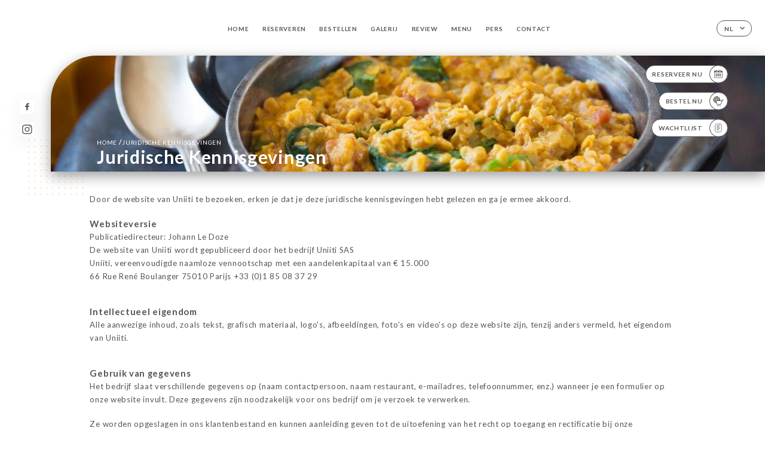

--- FILE ---
content_type: text/html; charset=UTF-8
request_url: https://indiancantine.fr/nl/legal-notice
body_size: 6339
content:
<!DOCTYPE html>
<html lang="nl">
    <head>
        <meta charset="utf-8">
        <meta name="viewport" content="width=device-width, initial-scale=1, maximum-scale=1">
        <meta name="csrf-token" content="w9fZdY2L2hpuc1yvDG2Nwv6UNEISespYwrmSBSE8">
                    <link rel="apple-touch-icon" sizes="180x180" href="https://indiancantine.fr/favicons/apple-touch-icon.png">
            <link rel="icon" type="image/png" sizes="32x32" href="https://indiancantine.fr/favicons/favicon-32x32.png">
            <link rel="icon" type="image/png" sizes="16x16" href="https://indiancantine.fr/favicons/favicon-16x16.png">
        
        <title>INDIAN CANTINE | Site officiel, avis, réservation et commande en ligne </title>

        <!-- Styles -->
        <link rel="stylesheet" href="/css/app.css?id=a8b8dbdca731fb5ec49396010164a31c">

        <!-- Scripts -->
        <script src="/js/app.js?id=4b66e7ca790acdb9758e3604730f7198" defer></script>       

        
    </head>
    <body>
        <div class="container white">
            <!-- Adding #header__navigation -->
<div class="header-contain ">
    <button type="button" class="burger-menu" id="burger_menu">
        <span class="burger-circle">
            <span class="burger-bars">
                <span class="first-bar"></span>
                <span class="second-bar"></span>
                <span class="third-bar"></span>
            </span>
        </span>
        <div class="menu-text">menu</div>
    </button>
    <div class="lang">
        <span class="btn-primary">
            <span class="text">
                nl
            </span>
            <span class="icon">
                <i class="ic ic-arrow-down"></i>
            </span>
        </span>
    
        <div class="lang_contain drop-flag">
    <div class="blur_lang"></div>
    <div class="lang_container ">
        <a href="#" class="close">
            <i class="ic ic-close"></i>
        </a>
        <div class="header_lang">
            <img src="/svg/shapes/language_illu.svg" alt="">
            <p>Selecteer je taal:</p>
        </div>
        <ul>
                                                                                                                                                                                                                                                                                                                                                                    <li>
                        <a class="active" href="/nl/legal-notice">
                            <i class="flag flag-nl"></i>
                            <span>Nederlands</span>
                            <i class="ic ic_check_lang"></i>
                        </a>
                    </li>
                                                                                                                
                                                <li>
                        <a href="/fr/legal-notice">
                            <i class="flag flag-fr"></i>
                            <span>Frans</span>
                        </a>
                    </li>
                                                                <li>
                        <a href="/en/legal-notice">
                            <i class="flag flag-en"></i>
                            <span>Engels</span>
                        </a>
                    </li>
                                                                <li>
                        <a href="/es/legal-notice">
                            <i class="flag flag-es"></i>
                            <span>Spaans</span>
                        </a>
                    </li>
                                                                <li>
                        <a href="/ca/legal-notice">
                            <i class="flag flag-ca"></i>
                            <span>Catalaans</span>
                        </a>
                    </li>
                                                                <li>
                        <a href="/it/legal-notice">
                            <i class="flag flag-it"></i>
                            <span>Italiaans</span>
                        </a>
                    </li>
                                                                <li>
                        <a href="/de/legal-notice">
                            <i class="flag flag-de"></i>
                            <span>Duits</span>
                        </a>
                    </li>
                                                                <li>
                        <a href="/pt/legal-notice">
                            <i class="flag flag-pt"></i>
                            <span>Portugees</span>
                        </a>
                    </li>
                                                                <li>
                        <a href="/zh/legal-notice">
                            <i class="flag flag-zh"></i>
                            <span>简体中文 (Chinees)</span>
                        </a>
                    </li>
                                                                <li>
                        <a href="/ja/legal-notice">
                            <i class="flag flag-ja"></i>
                            <span>Japans</span>
                        </a>
                    </li>
                                                                <li>
                        <a href="/ru/legal-notice">
                            <i class="flag flag-ru"></i>
                            <span>Russisch</span>
                        </a>
                    </li>
                                                                <li>
                        <a href="/ar/legal-notice">
                            <i class="flag flag-ar"></i>
                            <span>Arabisch</span>
                        </a>
                    </li>
                                                                                            <li>
                        <a href="/ko/legal-notice">
                            <i class="flag flag-ko"></i>
                            <span>한국어 (Koreaans)</span>
                        </a>
                    </li>
                                                                <li>
                        <a href="/cs/legal-notice">
                            <i class="flag flag-cs"></i>
                            <span>Tsjechisch</span>
                        </a>
                    </li>
                                                                <li>
                        <a href="/el/legal-notice">
                            <i class="flag flag-el"></i>
                            <span>Grieks</span>
                        </a>
                    </li>
                                    </ul>
    </div>
</div>
    
    </div>
    <div class="blur-main-menu"></div>
    <section class="menu-bar">
        <div class="row">
            <span class="menu-close" id="menu_close"></span>
            <header>
                <!-- Header Menu navigation -->
                <div class="menu-overlay-mobile">
                    <div class="pattern-1 pattern-top pattern"></div>
                    <div class="pattern-1 pattern-bottom pattern"></div>
                    <!-- Social Media Links -->
                    <div class="social-networks">
                                                <a href="https://www.facebook.com/pages/category/Indian-Restaurant/Indian-Cantine-Lyon-1888080611509675/" target="_blank" title="Facebook">
                            <i class="fa-brands fa-facebook"></i>
                        </a>
                                                <a href="https://www.instagram.com/explore/locations/1888080611509675/indian-cantine-lyon/" target="_blank" title="Instagram">
                            <i class="fa-brands fa-instagram"></i>
                        </a>
                                            </div>
                    <!-- Social Media Links -->
                </div>
                <!-- Header Menu navigation -->
                <div class="header__menu-right">
                    <div class=" menu__items">
                        <ul class="menu">
                                                                                                <li><a href="https://indiancantine.fr/nl" class=" link">Home</a></li>
                                                                                                                                            <li><a href="https://indiancantine.fr/nl/booking" class=" link">Reserveren</a></li>
                                                                                                                <li><a href="https://usellweb.co/shops/indian-cantine" class=" link">Bestellen</a></li>
                                                                        
                                                                    
                                                                                                <li><a href="https://indiancantine.fr/nl/gallery" class=" link">Galerij</a></li>
                                                                                                    
                                                                                                <li><a href="https://indiancantine.fr/nl/opinions" class=" link">Review</a></li>
                                                                                                    
                                                                                                <li><a href="https://indiancantine.fr/nl/services" class=" link">Menu</a></li>
                                                                                                    
                                                                                                <li><a href="https://indiancantine.fr/nl/press" class=" link">Pers</a></li>
                                                                                                    
                                                                                                <li><a href="https://indiancantine.fr/nl/contact" class=" link">Contact</a></li>
                                                                                                    
                                                    </ul>
                    </div>
                </div>
                <!-- Header Menu navigation -->
            </header>
        </div>
    </section>
    <!-- End #header__navigation -->
</div>
    <div class="header-page">
        <div class="scroll-section">
            <!-- See more Button scroll -->            
        </div>  
        <!-- Square Pattern -->
        <div class="pattern-1 pattern-left pattern "></div>
        <!-- Square Pattern -->
        <main style="background-image: url('https://uniiti.com/images/shops/slides/17bb4795c624eeeb01ec1338e7627e5fafe522a5.jpeg')" class="">
            <section>
                
                <!-- Voir sur la carte Button -->
                <div class="main-top vnoire-details">
                    <div class="header__menu-left">
                                                    <div class="menu__btns">
                                <a href="https://indiancantine.fr/nl/booking" class="btn-primary">
                                    <span class="text">
                                        Reserveer nu
                                    </span>
                                    <span class="icon">
                                        <i class="ic ic-calendar"></i>
                                    </span>
                                </a>
                            </div>
                                                                                                <div class="menu__btns">
                            <a href="https://usellweb.co/shops/indian-cantine" class="btn-primary" target=&quot;_blank&quot;>
                                <span class="text">
                                    Bestel nu
                                </span>
                                <span class="icon">
                                    <i class="ic illu-order"></i>
                                </span>
                            </a>
                        </div>
                                                                        <div class="menu__btns">
                            <a href="#" data-slug="indian-cantine" data-lang="nl" class="btn-primary waitlistBtn">
                                <span class="text">
                                    Wachtlijst
                                </span>
                                <span class="icon">
                                    <i class="ic ic-waitlis"></i>
                                </span>
                            </a>
                            <div class="blur_lang"></div>
                            <div class="headerMenuLeftOpen ">
                                <a href="#" class="close">
                                    <i class="ic ic-close"></i>
                                </a>
                                <div class="content waitlistIframe">

                                </div>
                            </div>
                        </div>
                                            </div>
                </div>
                <!-- Voir sur la carte Button -->

                <div class="filter"></div>

                <!-- Social Media Links -->
                <div class="social-networks">
                                <a href="https://www.facebook.com/pages/category/Indian-Restaurant/Indian-Cantine-Lyon-1888080611509675/" target="_blank" title="Facebook">
                    <i class="fa-brands fa-facebook"></i>
                </a>
                                <a href="https://www.instagram.com/explore/locations/1888080611509675/indian-cantine-lyon/" target="_blank" title="Instagram">
                    <i class="fa-brands fa-instagram"></i>
                </a>
                                </div>
                <!-- Social Media Links -->

                <!-- Content of Top main page -->
                <div class="main-middle ">
                    <div class="block-headline">
                        <a href="#">Home <span>/</span>juridische kennisgevingen</a>
                        <h1>
                            juridische kennisgevingen
                        </h1>
                    </div>
                </div>
                <!-- Content of Top main page -->

            </section>
        </main>
        <section class="legales reach">
        <div class="contain">
            <div class="row ">
                <p class="header">Door de website van Uniiti te bezoeken, erken je dat je deze juridische kennisgevingen hebt gelezen en ga je ermee akkoord.</p>
                <div class="content">
                    <h3>
                        Websiteversie
                    </h3>
                    <p>
                        Publicatiedirecteur: Johann Le Doze
                    </p>
                    <p>
                        De website van Uniiti wordt gepubliceerd door het bedrijf Uniiti SAS
                    </p>
                    <p>
                        Uniiti, vereenvoudigde naamloze vennootschap met een aandelenkapitaal van € 15.000
                    </p>
                    <p>
                        66 Rue René Boulanger 75010 Parijs +33 (0)1 85 08 37 29
                    </p>
                </div>
                <div class="content">
                    <h3>
                        Intellectueel eigendom
                    </h3>
                    <p>
                        Alle aanwezige inhoud, zoals tekst, grafisch materiaal, logo&#039;s, afbeeldingen, foto&#039;s en video&#039;s op deze website zijn, tenzij anders vermeld, het eigendom van Uniiti.
                    </p>
                </div> 
                <div class="content">
                    <h3>
                        Gebruik van gegevens
                    </h3>
                    <p>
                        Het bedrijf slaat verschillende gegevens op (naam contactpersoon, naam restaurant, e-mailadres, telefoonnummer, enz.) wanneer je een formulier op onze website invult. Deze gegevens zijn noodzakelijk voor ons bedrijf om je verzoek te verwerken.
                    </p>
                    </br>
                    <p>
                        Ze worden opgeslagen in ons klantenbestand en kunnen aanleiding geven tot de uitoefening van het recht op toegang en rectificatie bij onze klantendienst via +33 (0)1 85 08 37 29. Deze gegevens worden niet aan derden doorgegeven.
                    </p>
                </div> 
                <div class="content">
                    <h3>
                        Cookies
                    </h3>
                    <p>
                        Een of meer cookies kunnen worden opgeslagen op de harde schijf van de computer van gebruikers die de website bezoeken om hun verbinding met de website te vergemakkelijken, accounts te beheren of hun instellingen op te slaan. Dankzij deze cookies begrijpen we beter wat je interesse heeft op onze website en kunnen we relevante inhoud voorstellen dankzij onze reclamepartner, Adroll. De cookies slaan geen persoonlijke informatie op zoals de naam, het e-mailadres, adres of telefoonnummer van de bezoeker. Deze cookies worden niet gelinkt aan persoonlijke informatie waarover Uniiti beschikt.
                    </p>
                </div>
                <div class="content">
                    <h3>
                        Aansprakelijkheid
                    </h3>
                    <p>
                        De informatie op de Uniiti-website is alleen voor informatieve doeleinden.&lt;/br&gt; De juistheid, volledigheid en actualiteit van de informatie op Uniiti kan niet worden gegarandeerd.&lt;/br&gt;&lt;/br&gt; Alleen jij bent verantwoordelijk voor het gebruik van de Uniiti-website en de inhoud ervan.&lt;/br&gt; De Uniiti-website aanvaardt geen aansprakelijkheid voor enig gebruik van de website of de inhoud ervan welke niet in overeenstemming is met de normen van de geldende wetgeving.&lt;/br&gt;&lt;/br&gt; Deze website bevat informatie van externe bedrijven of hyperlinks naar andere websites die niet door Uniiti worden beheerd.&lt;/br&gt;&lt;/br&gt; Het bestaan van een link van Uniiti naar een andere website betekent niet dat deze website of de inhoud ervan is gevalideerd.&lt;/br&gt;&lt;/br&gt; Over het algemeen blijft de auteur volledig aansprakelijk voor gepubliceerde berichten.
                    </p>
                </div>
                <div class="content">
                    <h3>
                        Hosting
                    </h3>
                    <p>
                        Het bedrijf OVH
                    </p>
                </div>                
            </div>
        </div>
    </section>

    </div>

            <section class="badges-footer">
                <div class="contain">
                    <div class="row ">
                        <h3>Je kunt ons ook vinden via…</h3>
                        <ul>
                                                            <li class="tooltip">
                                    <a href="https://www.tripadvisor.fr/Restaurant_Review-g187265-d13351063-Reviews-Indian_Cantine-Lyon_Rhone_Auvergne_Rhone_Alpes.html#REVIEWS" target="_blank">
                                        <i class="bd bd-tripadvisor"></i>
                                    </a>
                                    <span class="tooltiptext">Trip Advisor</span>
                                </li>
                                                            <li class="tooltip">
                                    <a href="https://uniiti.com/shop/indian-cantine" target="_blank">
                                        <i class="bd bd-uniiti"></i>
                                    </a>
                                    <span class="tooltiptext">Uniiti</span>
                                </li>
                                                            <li class="tooltip">
                                    <a href="https://fr.foursquare.com/v/indian-cantine/5b1131ae31ac6c00395f410a" target="_blank">
                                        <i class="bd bd-foursquare"></i>
                                    </a>
                                    <span class="tooltiptext">Foursquare</span>
                                </li>
                                                            <li class="tooltip">
                                    <a href="https://www.pagesjaunes.fr/pros/57872523" target="_blank">
                                        <i class="bd bd-pagesjaunes"></i>
                                    </a>
                                    <span class="tooltiptext">Pages Jaunes</span>
                                </li>
                                                            <li class="tooltip">
                                    <a href="https://petitpaume.com/etablissement/indian-cantine" target="_blank">
                                        <i class="bd bd-lepetitpaume"></i>
                                    </a>
                                    <span class="tooltiptext">Le Petit Paumé</span>
                                </li>
                                                    </ul>
                    </div>
                </div>
            </section>

            <section class="footer">
                <div class="contain">
                    <div class="row">
                        <div class="footer-container">
                            <div class="footer-identity">
                                <h2>Indian Cantine</h2>
                                <address>
                                                                            <span>61 Place Voltaire</span>
                                        <span>69003 Lyon France</span>
                                                                    </address>
                                                                    <a href="tel:+33481118631" class="btn-primary phone_btn">
                                        <span class="text">
                                            +33481118631
                                        </span>
                                        <span class="icon">
                                            <i class="ic ic-phone"></i>
                                        </span>
                                    </a>
                                                                <div class="lang">
                                    <span class="btn-primary">
                                        <span class="text">
                                            nl
                                        </span>
                                        <span class="icon">
                                            <i class="ic ic-arrow-down"></i>
                                        </span>
                                    </span>
                                
                                    <div class="lang_contain drop-flag">
    <div class="blur_lang"></div>
    <div class="lang_container ">
        <a href="#" class="close">
            <i class="ic ic-close"></i>
        </a>
        <div class="header_lang">
            <img src="/svg/shapes/language_illu.svg" alt="">
            <p>Selecteer je taal:</p>
        </div>
        <ul>
                                                                                                                                                                                                                                                                                                                                                                    <li>
                        <a class="active" href="/nl/legal-notice">
                            <i class="flag flag-nl"></i>
                            <span>Nederlands</span>
                            <i class="ic ic_check_lang"></i>
                        </a>
                    </li>
                                                                                                                
                                                <li>
                        <a href="/fr/legal-notice">
                            <i class="flag flag-fr"></i>
                            <span>Frans</span>
                        </a>
                    </li>
                                                                <li>
                        <a href="/en/legal-notice">
                            <i class="flag flag-en"></i>
                            <span>Engels</span>
                        </a>
                    </li>
                                                                <li>
                        <a href="/es/legal-notice">
                            <i class="flag flag-es"></i>
                            <span>Spaans</span>
                        </a>
                    </li>
                                                                <li>
                        <a href="/ca/legal-notice">
                            <i class="flag flag-ca"></i>
                            <span>Catalaans</span>
                        </a>
                    </li>
                                                                <li>
                        <a href="/it/legal-notice">
                            <i class="flag flag-it"></i>
                            <span>Italiaans</span>
                        </a>
                    </li>
                                                                <li>
                        <a href="/de/legal-notice">
                            <i class="flag flag-de"></i>
                            <span>Duits</span>
                        </a>
                    </li>
                                                                <li>
                        <a href="/pt/legal-notice">
                            <i class="flag flag-pt"></i>
                            <span>Portugees</span>
                        </a>
                    </li>
                                                                <li>
                        <a href="/zh/legal-notice">
                            <i class="flag flag-zh"></i>
                            <span>简体中文 (Chinees)</span>
                        </a>
                    </li>
                                                                <li>
                        <a href="/ja/legal-notice">
                            <i class="flag flag-ja"></i>
                            <span>Japans</span>
                        </a>
                    </li>
                                                                <li>
                        <a href="/ru/legal-notice">
                            <i class="flag flag-ru"></i>
                            <span>Russisch</span>
                        </a>
                    </li>
                                                                <li>
                        <a href="/ar/legal-notice">
                            <i class="flag flag-ar"></i>
                            <span>Arabisch</span>
                        </a>
                    </li>
                                                                                            <li>
                        <a href="/ko/legal-notice">
                            <i class="flag flag-ko"></i>
                            <span>한국어 (Koreaans)</span>
                        </a>
                    </li>
                                                                <li>
                        <a href="/cs/legal-notice">
                            <i class="flag flag-cs"></i>
                            <span>Tsjechisch</span>
                        </a>
                    </li>
                                                                <li>
                        <a href="/el/legal-notice">
                            <i class="flag flag-el"></i>
                            <span>Grieks</span>
                        </a>
                    </li>
                                    </ul>
    </div>
</div>
                                
                                </div>
                            </div>
                            <div class="footer-list ">
                                <ul>
                                                                                                                        <li><a href="https://indiancantine.fr/nl" class="link">Home</a></li>
                                                                                                                                                                <li><a href="https://indiancantine.fr/nl/gallery" class="link">Galerij</a></li>
                                                                                                                                                                <li><a href="https://indiancantine.fr/nl/opinions" class="link">Review</a></li>
                                                                                                                                                                <li><a href="https://indiancantine.fr/nl/services" class="link">Menu</a></li>
                                                                                                                                                                <li><a href="https://indiancantine.fr/nl/press" class="link">Pers</a></li>
                                                                                                                                                                <li><a href="https://indiancantine.fr/nl/contact" class="link">Contact</a></li>
                                                                                                                <li><a href="https://indiancantine.fr/nl/legal-notice">Juridische kennisgevingen</a></li>
                                </ul>
                            </div>
                                                        <div class="divider"></div>
                            <div class="newsletter ">
                                <div class="right">
                                    <div class="newsletter-details">
    <h2>
        Volg alle nieuwtjes over Indian Cantine
    </h2>
    <!-- Social Media Links -->
    <div class="social-networks">
            <a href="https://www.facebook.com/pages/category/Indian-Restaurant/Indian-Cantine-Lyon-1888080611509675/" target="_blank" title="Facebook">
            <i class="fa-brands fa-facebook"></i>
        </a>
            <a href="https://www.instagram.com/explore/locations/1888080611509675/indian-cantine-lyon/" target="_blank" title="Instagram">
            <i class="fa-brands fa-instagram"></i>
        </a>
        </div>
    <!-- Social Media Links -->
    <p>
        Meld je aan voor onze nieuwsbrief en blijf op de hoogte van komende evenementen en promoties.
    </p>
    <div class="info-letter"></div>
    <div class="form-input">
        <form id="form" method="POST"
      action="https://indiancantine.fr/nl/submit-newsletter"
      class="form-letter"
>
    <input type="hidden" name="_token" value="w9fZdY2L2hpuc1yvDG2Nwv6UNEISespYwrmSBSE8" autocomplete="off">
    
    <input class="checkfield" name="email" placeholder="Je e-mail…">
            <button id="addLetter" type="submit">OK</button>
</form>
    </div>
</div>                                </div>
                            </div>
                                                        
                        </div>
                        <div class="copyright-container">
                            <div class="copyright">© Copyright 2026 - Indian Cantine - alle rechten voorbehouden</div>
                            <div class="designed-by ">
                                <span>Website gecreëerd in samenwerking met</span>
                                <span class="ic ic-heart"></span>
                                <span>in</span>
                                <div class="dashed"></div>
                                <span class="ic ic-eiffeltower"></span>
                                <span>door <a href="https://uniiti.com/" target="_blank">Uniiti</a></span>
                            </div>
                        </div>
                    </div>
                </div>
            </section>

            <!-- Scroll bottom secttion-->
                                                <nav class="reserve-section">    
                        <a href="https://indiancantine.fr/nl/booking" target=&quot;_blank&quot;>
                            <i class="illu illu-waitlist"></i>
                            <span>Reserveer nu</span>
                        </a>
                    </nav>                    
                            
            <!-- Quick links-->
            <nav class="nav-mobile">
                                                                                        <a href="https://usellweb.co/shops/indian-cantine" target=&quot;_blank&quot;><i class="illu illu-order" title="Commander"></i> Bestellen</a>
                                                                                                                                    <a href="https://indiancantine.fr/nl/booking"><i class="illu illu-reserver" title="Réserver"></i> Reserveren</a>                
                                                                                                                                    <a class="waitlistBtn" data-slug="indian-cantine" data-lang="nl" href="#"><i class="illu illu-waitlist" title="Liste d’attente"></i> Wachtlijst</a>
                            <div class="blur_lang"></div>
                            <div class="headerMenuLeftOpen ">
                                <a href="#" class="close">
                                    <i class="ic ic-close"></i>
                                </a>
                                <div class="content waitlistIframe">

                                </div>
                            </div>
                                                                                                        <a href="https://maps.google.com/?q=45.7570679,4.8485503" target="_blank"><i class="illu illu-itineraire" title="Itinéraire"></i> Itinéraire</a>                    
                                                </nav>



        </div>

        
        <style>        
            main section .see-more .square,
            .header-page .articles .contain .row .card .content .left h2::after,
            .header-page .events .contain .row .card .content .left h2::after,
            .faq .contain .row .question::after, .legales .contain .row .question::after,
            .row header .header__menu-right .menu__items .menu li .link:hover::after,
            .row header .header__menu-right .menu__items .menu li .link:hover::before,
            .row header .header__menu-right .menu__items .menu li .active::before,
            .row header .header__menu-right .menu__items .menu li .active::after,
            section .contain .row .latest-news .news-content .left .title a::after,
            .scroll-section .see-more .square,
            .services_items::after,
            .services .contain .row .services_menu .services_pack .info_menu .info p::after,
            .social-networks .diveder,
            .reserve-section,
            .container.dark .both-btn .divider,
            .container.black .both-btn .divider {
                background-color: #FFA14F;
            }
            .black main section .filter {
                background-color: #FFFFFF;
                opacity: 0.4                
            }
            .row .about-us .description,
            main section .see-more .arrow,
            .scroll-section .see-more .square,
            .scroll-section .see-more .arrow,
            .btn-primary:hover,
            .btn-primary:hover .icon,
            .see-more:hover,
            .read-more a:hover,
            .read-more span:hover,
            .container.dark .btn-primary:hover,
            main section .main-bottom .block-avis .link-arrow a:hover,
            .services .contain .row .header .tabs .tab-item a.active-item,
            .services .contain .row .header .tabs .tab-item a:hover {
                border-color: #FFA14F !important;
            }
            .container .lang .lang_contain .lang_container ul li a:hover,
            .container .lang .lang_contain .lang_container ul li a.active {
                border-color: #FFA14F !important;
                box-shadow: 0px 8px 34px rgba(0, 0, 0, 0.06);
            }
            .pattern,
            .row .review .right-review .ic-quote-left,
            .row .review .right-review .ic-quote-right,
            .quotes .row .ic,
            .container.black main section .main-middle .mobile-pattern,
            main section .main-middle .mobile-pattern,
            .news-articles .left .arrows-news,
            .services .contain .row .notice .ic-info-services,
            .services .contain .row .services_menu .divider i,
            section .contain .row .latest-news .news-image,
            .news-articles .right .articles-card .image,
            .container.dark .reserve-section a .illu-reserver,
            .container.dark .reserve-section a .illu-order,
            .container.black .reserve-section a .illu-reserver,
            .container.black .reserve-section a .illu-order,
            .container.dark .reserve-section a .illu-waitlist,
            .container.black .reserve-section a .illu-waitlist,
            .container .lang .lang_contain .lang_container ul li .ic_check_lang,
            .gallery .row .video-swiper .swiper-slide-video .swiper-slide .thumb_cover{ 
                background-color: #FFA14F;
                -webkit-mask-size: contain;
                mask-size: cover;
                -webkit-mask-repeat: no-repeat;
                -webkit-mask-position: center center;                
            }
            .container.dark .reserve-section span,
            .container.black .reserve-section span {
                color: #FFA14F;
            }
            .row .about-us .description a,
            .article-detail .contain .row .content .content-description a{
                color: #FFA14F;
                text-decoration: underline;
                display: inline-block;
            }
            .booking .row .links a:hover,
            .booking .contain .row .iframe .links a:hover,
            .usel .contain .row .iframe .links a:hover {
                border-color: #FFA14F;
                color: #FFA14F !important;
            }
            main section .main-middle .block-headline h1 {
                font-size: clamp(30px, 60px, 50px);
            }
            @media screen and (max-width: 1024px) {
                main section .main-middle .block-headline .block-logo .filter-logo-desktop {
                        display: none;
                }
                main section .main-middle .block-headline .block-logo .filter-logo-mobile {
                    display: flex;
                    align-items: center;
                    justify-content: center;                    
                }                
                main section .main-middle .block-headline h1 {
                    font-size: clamp(30px,60px, 50px);
                    line-height: 60px;
                }
            }
        </style>
    </body>
</html>
<script>
    translation = {
        empty_field: 'Oeps! Voer je e-mailadres in',
        newsletter_success: 'Geweldig, je bent aangemeld voor de nieuwsbrief!',
        newsletter_error: 'Je e-mailadres moet het juiste format hebben. Voorbeeld name@domain.com',
        newsletter_exist: 'oeps! Je bent al aangemeld voor de nieuwsbrief',
    },
    shop = {
        longitude: '4.8485503',
        latitude: '45.7570679'
    },
    env = {
        BOOKING_PARAM: 'https://uniiti.com',
        CURRENT_DOMAIN: 'uniiti-prod.com',
        uniiti_id: '1668',
        MAP_API_TOKEN:  '',
    }
</script>
    

--- FILE ---
content_type: image/svg+xml
request_url: https://indiancantine.fr/svg/badges/illu-achatligne.svg
body_size: 3773
content:
<svg width="25" height="24" viewBox="0 0 25 24" fill="none" xmlns="http://www.w3.org/2000/svg">
<rect width="2.25" height="2.25" rx="1.125" transform="matrix(-1 0 0 1 17 21)" fill="#555555"/>
<rect width="2.25" height="2.25" rx="1.125" transform="matrix(-1 0 0 1 12.5 21)" fill="#555555"/>
<path fill-rule="evenodd" clip-rule="evenodd" d="M6.5 11.25C9.31385 10.6247 13.1704 12.3935 14.375 10.875C14.6152 10.5722 14.75 9.55096 14.75 9C14.75 5.68629 12.0637 3 8.75 3C5.43629 3 2.75 5.68629 2.75 9C2.75 11.9292 4.84903 14.3681 7.625 14.8947C7.98941 14.9638 6.11548 11.25 6.5 11.25ZM7.25 11.625C7.25 11.625 15.9172 11.25 16.0137 10.875C16.168 10.2757 16.25 9.64744 16.25 9C16.25 4.85786 12.8921 1.5 8.75 1.5C4.60786 1.5 1.25 4.85786 1.25 9C1.25 12.889 4.21001 16.0867 8 16.463C8.24668 16.4875 7.25 11.625 7.25 11.625Z" fill="#555555"/>
<path fill-rule="evenodd" clip-rule="evenodd" d="M7.25 13.125C7.48211 12.5447 7.28705 12.2303 7.42326 11.409C7.45357 11.2263 10.1003 11.2545 10.1245 11.0621C10.205 10.4209 10.25 9.72839 10.25 9C10.25 7.07091 9.9345 5.39352 9.47861 4.25379C9.24899 3.67976 9.0131 3.31588 8.8279 3.12005C8.79765 3.08806 8.77168 3.06338 8.75 3.04447C8.72832 3.06338 8.70235 3.08806 8.6721 3.12005C8.4869 3.31588 8.25101 3.67976 8.02139 4.25379C7.5655 5.39352 7.25 7.07091 7.25 9C7.25 10.9291 7.5655 12.6065 8.02139 13.7462C8.25101 14.3202 7.90639 14.6757 8.09159 14.8715C8.12185 14.9035 8.14782 14.9282 8.1695 14.9471C8.19117 14.9282 8.21714 14.9035 8.2474 14.8715C8.4326 14.6757 7.02039 13.699 7.25 13.125ZM8.08766 15.005C8.08766 15.005 8.09026 15.0034 8.09547 15.0016C8.09027 15.0043 8.08766 15.005 8.08766 15.005ZM8.24353 15.0016C8.24873 15.0034 8.25133 15.005 8.25133 15.005C8.25133 15.005 8.24872 15.0043 8.24353 15.0016ZM8.83183 2.98662C8.83183 2.98662 8.82923 2.98823 8.82403 2.99001C8.82923 2.98727 8.83183 2.98662 8.83183 2.98662ZM8.67597 2.99001C8.67077 2.98823 8.66817 2.98662 8.66817 2.98662C8.66817 2.98662 8.67077 2.98727 8.67597 2.99001ZM8.75 16.5C9.125 16.5 7.02925 14.475 7.47881 11.7508C7.52146 11.4923 11.6041 11.3342 11.6352 11.0621C11.71 10.407 11.75 9.71517 11.75 9C11.75 4.85786 10.4069 1.5 8.75 1.5C7.09315 1.5 5.75 4.85786 5.75 9C5.75 13.1421 7.09315 16.5 8.75 16.5Z" fill="#555555"/>
<path fill-rule="evenodd" clip-rule="evenodd" d="M13.4962 8.27101C12.3565 7.81512 10.6791 7.49962 8.75 7.49962C6.82091 7.49962 5.14352 7.81512 4.00378 8.27101C3.42976 8.50062 3.06588 8.73651 2.87005 8.92171C2.83806 8.95197 2.81338 8.97794 2.79447 8.99962C2.81338 9.02129 2.83806 9.04726 2.87005 9.07752C3.06588 9.26272 3.42976 9.49861 4.00379 9.72822C5.14352 10.1841 6.82091 10.4996 8.75 10.4996C10.6791 10.4996 12.3565 10.1841 13.4962 9.72822C14.0702 9.49861 14.4341 9.26272 14.63 9.07752C14.6619 9.04726 14.6866 9.02129 14.7055 8.99961C14.6866 8.97794 14.6619 8.95197 14.63 8.92171C14.4341 8.73651 14.0702 8.50062 13.4962 8.27101ZM14.7634 9.08145C14.7634 9.08145 14.7618 9.07885 14.76 9.07364C14.7627 9.07884 14.7634 9.08145 14.7634 9.08145ZM14.76 8.92558C14.7618 8.92038 14.7634 8.91778 14.7634 8.91778C14.7634 8.91778 14.7627 8.92039 14.76 8.92558ZM2.73662 8.91778C2.73662 8.91778 2.73823 8.92038 2.74001 8.92559C2.73727 8.92039 2.73662 8.91778 2.73662 8.91778ZM2.74001 9.07364C2.73823 9.07885 2.73662 9.08145 2.73662 9.08145C2.73662 9.08145 2.73727 9.07884 2.74001 9.07364ZM16.25 8.99962C16.25 7.34276 12.8921 5.99962 8.75 5.99962C4.60786 5.99962 1.25 7.34276 1.25 8.99962C1.25 10.3429 3.45717 11.48 6.5 11.8623C7.21028 11.9515 7.5911 11.2498 8.375 11.2498C10.7578 11.2498 13.2561 11.5551 14.63 10.8621C15.6443 10.3505 16.25 9.70333 16.25 8.99962Z" fill="#555555"/>
<path d="M23 9H21.6702C21.34 9 21.0486 9.21597 20.9526 9.53191L20.5341 10.9091M20.5341 10.9091L18.1458 18.4527C17.9484 19.0763 17.3698 19.5 16.7158 19.5H10.4139C9.76623 19.5 9.1917 19.0843 8.98915 18.4691L7.14833 12.8782C6.82887 11.9079 7.55157 10.9091 8.57309 10.9091H16.4H20.5341Z" stroke="#555555" stroke-width="1.3" stroke-linecap="round"/>
</svg>


--- FILE ---
content_type: image/svg+xml
request_url: https://indiancantine.fr/svg/icons/arrowDown.svg
body_size: 337
content:
<svg xmlns="http://www.w3.org/2000/svg" width="24" height="24" viewBox="0 0 24 24">
    <g fill="none" fill-rule="evenodd" stroke-linecap="round" stroke-linejoin="round">
        <g stroke="#555" stroke-width="2">
            <g>
                <g>
                    <g>
                        <path d="M8 10L12 14 16 10" transform="translate(-1587 -58) translate(140 50) translate(1402) translate(45 8)"/>
                    </g>
                </g>
            </g>
        </g>
    </g>
</svg>
